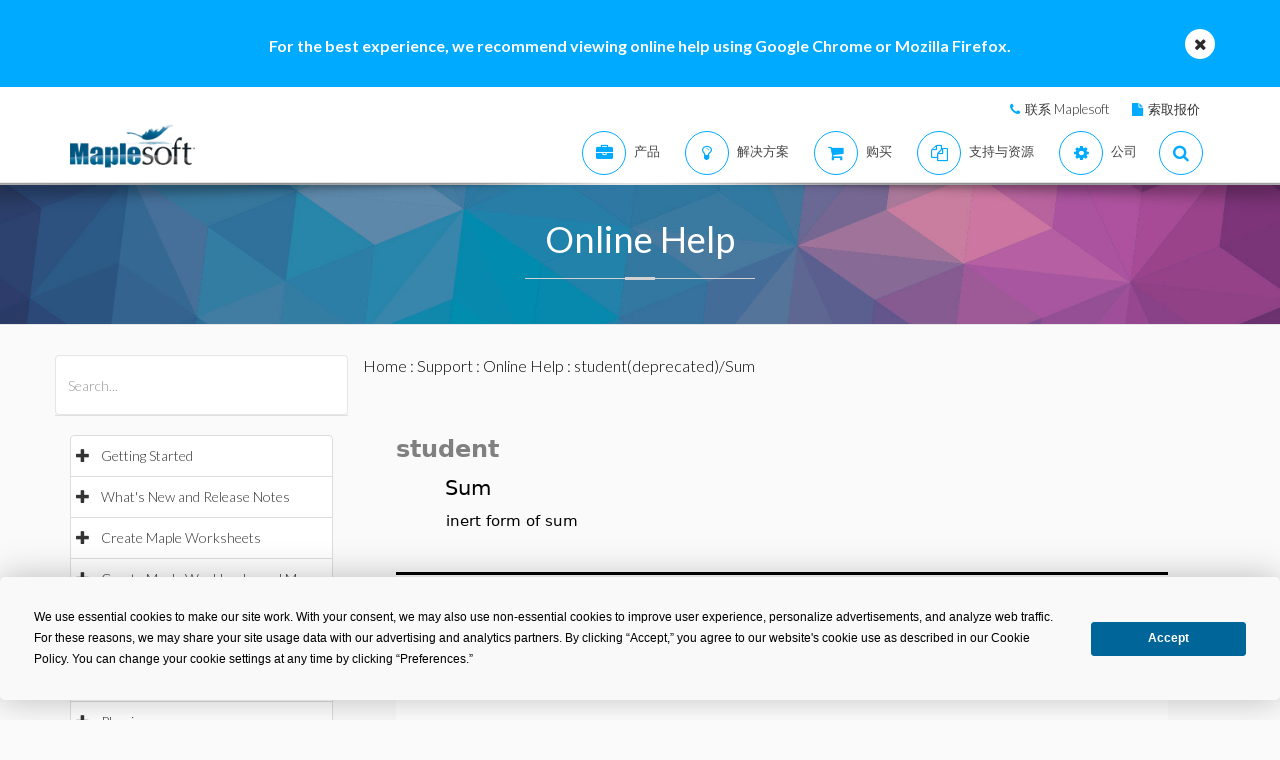

--- FILE ---
content_type: text/plain
request_url: https://c.6sc.co/?m=1
body_size: 194
content:
6suuid=5218d017fc2b01006e936b692b0100007f2bf200